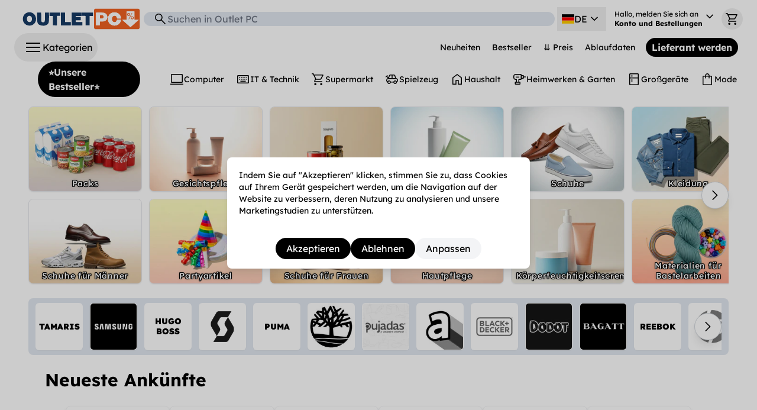

--- FILE ---
content_type: text/javascript
request_url: https://cdn.shopify.com/oxygen-v2/24483/8811/17906/2888647/assets/keyboard_double_arrow_right-D6y1zXWZ.js
body_size: -281
content:
const o="https://cdn.shopify.com/oxygen-v2/24483/8811/17906/2888647/assets/keyboard_double_arrow_right-B06-9VO4.svg";export{o as K};
